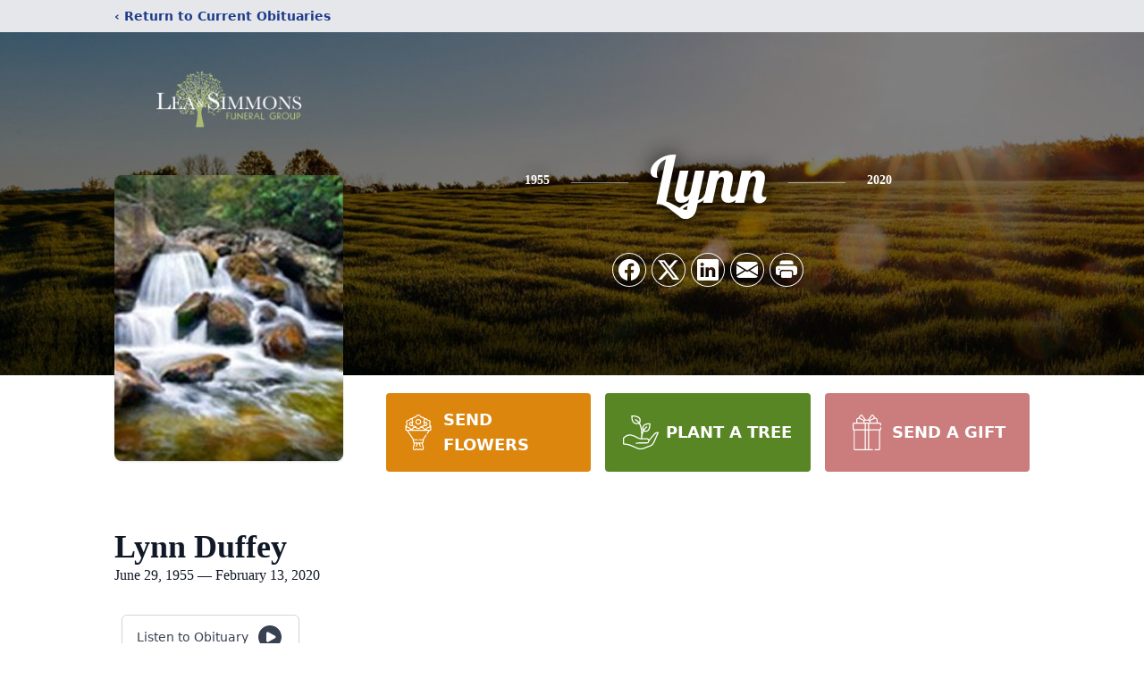

--- FILE ---
content_type: text/html; charset=utf-8
request_url: https://www.google.com/recaptcha/enterprise/anchor?ar=1&k=6LdNoy4kAAAAAKBJikM8_s9TSM1gzKJIyYFFWEZ7&co=aHR0cHM6Ly93d3cubGVhYW5kc2ltbW9uc2Z1bmVyYWxob21lLmNvbTo0NDM.&hl=en&type=image&v=PoyoqOPhxBO7pBk68S4YbpHZ&theme=light&size=invisible&badge=bottomright&anchor-ms=20000&execute-ms=30000&cb=wmwvftacgl9b
body_size: 48845
content:
<!DOCTYPE HTML><html dir="ltr" lang="en"><head><meta http-equiv="Content-Type" content="text/html; charset=UTF-8">
<meta http-equiv="X-UA-Compatible" content="IE=edge">
<title>reCAPTCHA</title>
<style type="text/css">
/* cyrillic-ext */
@font-face {
  font-family: 'Roboto';
  font-style: normal;
  font-weight: 400;
  font-stretch: 100%;
  src: url(//fonts.gstatic.com/s/roboto/v48/KFO7CnqEu92Fr1ME7kSn66aGLdTylUAMa3GUBHMdazTgWw.woff2) format('woff2');
  unicode-range: U+0460-052F, U+1C80-1C8A, U+20B4, U+2DE0-2DFF, U+A640-A69F, U+FE2E-FE2F;
}
/* cyrillic */
@font-face {
  font-family: 'Roboto';
  font-style: normal;
  font-weight: 400;
  font-stretch: 100%;
  src: url(//fonts.gstatic.com/s/roboto/v48/KFO7CnqEu92Fr1ME7kSn66aGLdTylUAMa3iUBHMdazTgWw.woff2) format('woff2');
  unicode-range: U+0301, U+0400-045F, U+0490-0491, U+04B0-04B1, U+2116;
}
/* greek-ext */
@font-face {
  font-family: 'Roboto';
  font-style: normal;
  font-weight: 400;
  font-stretch: 100%;
  src: url(//fonts.gstatic.com/s/roboto/v48/KFO7CnqEu92Fr1ME7kSn66aGLdTylUAMa3CUBHMdazTgWw.woff2) format('woff2');
  unicode-range: U+1F00-1FFF;
}
/* greek */
@font-face {
  font-family: 'Roboto';
  font-style: normal;
  font-weight: 400;
  font-stretch: 100%;
  src: url(//fonts.gstatic.com/s/roboto/v48/KFO7CnqEu92Fr1ME7kSn66aGLdTylUAMa3-UBHMdazTgWw.woff2) format('woff2');
  unicode-range: U+0370-0377, U+037A-037F, U+0384-038A, U+038C, U+038E-03A1, U+03A3-03FF;
}
/* math */
@font-face {
  font-family: 'Roboto';
  font-style: normal;
  font-weight: 400;
  font-stretch: 100%;
  src: url(//fonts.gstatic.com/s/roboto/v48/KFO7CnqEu92Fr1ME7kSn66aGLdTylUAMawCUBHMdazTgWw.woff2) format('woff2');
  unicode-range: U+0302-0303, U+0305, U+0307-0308, U+0310, U+0312, U+0315, U+031A, U+0326-0327, U+032C, U+032F-0330, U+0332-0333, U+0338, U+033A, U+0346, U+034D, U+0391-03A1, U+03A3-03A9, U+03B1-03C9, U+03D1, U+03D5-03D6, U+03F0-03F1, U+03F4-03F5, U+2016-2017, U+2034-2038, U+203C, U+2040, U+2043, U+2047, U+2050, U+2057, U+205F, U+2070-2071, U+2074-208E, U+2090-209C, U+20D0-20DC, U+20E1, U+20E5-20EF, U+2100-2112, U+2114-2115, U+2117-2121, U+2123-214F, U+2190, U+2192, U+2194-21AE, U+21B0-21E5, U+21F1-21F2, U+21F4-2211, U+2213-2214, U+2216-22FF, U+2308-230B, U+2310, U+2319, U+231C-2321, U+2336-237A, U+237C, U+2395, U+239B-23B7, U+23D0, U+23DC-23E1, U+2474-2475, U+25AF, U+25B3, U+25B7, U+25BD, U+25C1, U+25CA, U+25CC, U+25FB, U+266D-266F, U+27C0-27FF, U+2900-2AFF, U+2B0E-2B11, U+2B30-2B4C, U+2BFE, U+3030, U+FF5B, U+FF5D, U+1D400-1D7FF, U+1EE00-1EEFF;
}
/* symbols */
@font-face {
  font-family: 'Roboto';
  font-style: normal;
  font-weight: 400;
  font-stretch: 100%;
  src: url(//fonts.gstatic.com/s/roboto/v48/KFO7CnqEu92Fr1ME7kSn66aGLdTylUAMaxKUBHMdazTgWw.woff2) format('woff2');
  unicode-range: U+0001-000C, U+000E-001F, U+007F-009F, U+20DD-20E0, U+20E2-20E4, U+2150-218F, U+2190, U+2192, U+2194-2199, U+21AF, U+21E6-21F0, U+21F3, U+2218-2219, U+2299, U+22C4-22C6, U+2300-243F, U+2440-244A, U+2460-24FF, U+25A0-27BF, U+2800-28FF, U+2921-2922, U+2981, U+29BF, U+29EB, U+2B00-2BFF, U+4DC0-4DFF, U+FFF9-FFFB, U+10140-1018E, U+10190-1019C, U+101A0, U+101D0-101FD, U+102E0-102FB, U+10E60-10E7E, U+1D2C0-1D2D3, U+1D2E0-1D37F, U+1F000-1F0FF, U+1F100-1F1AD, U+1F1E6-1F1FF, U+1F30D-1F30F, U+1F315, U+1F31C, U+1F31E, U+1F320-1F32C, U+1F336, U+1F378, U+1F37D, U+1F382, U+1F393-1F39F, U+1F3A7-1F3A8, U+1F3AC-1F3AF, U+1F3C2, U+1F3C4-1F3C6, U+1F3CA-1F3CE, U+1F3D4-1F3E0, U+1F3ED, U+1F3F1-1F3F3, U+1F3F5-1F3F7, U+1F408, U+1F415, U+1F41F, U+1F426, U+1F43F, U+1F441-1F442, U+1F444, U+1F446-1F449, U+1F44C-1F44E, U+1F453, U+1F46A, U+1F47D, U+1F4A3, U+1F4B0, U+1F4B3, U+1F4B9, U+1F4BB, U+1F4BF, U+1F4C8-1F4CB, U+1F4D6, U+1F4DA, U+1F4DF, U+1F4E3-1F4E6, U+1F4EA-1F4ED, U+1F4F7, U+1F4F9-1F4FB, U+1F4FD-1F4FE, U+1F503, U+1F507-1F50B, U+1F50D, U+1F512-1F513, U+1F53E-1F54A, U+1F54F-1F5FA, U+1F610, U+1F650-1F67F, U+1F687, U+1F68D, U+1F691, U+1F694, U+1F698, U+1F6AD, U+1F6B2, U+1F6B9-1F6BA, U+1F6BC, U+1F6C6-1F6CF, U+1F6D3-1F6D7, U+1F6E0-1F6EA, U+1F6F0-1F6F3, U+1F6F7-1F6FC, U+1F700-1F7FF, U+1F800-1F80B, U+1F810-1F847, U+1F850-1F859, U+1F860-1F887, U+1F890-1F8AD, U+1F8B0-1F8BB, U+1F8C0-1F8C1, U+1F900-1F90B, U+1F93B, U+1F946, U+1F984, U+1F996, U+1F9E9, U+1FA00-1FA6F, U+1FA70-1FA7C, U+1FA80-1FA89, U+1FA8F-1FAC6, U+1FACE-1FADC, U+1FADF-1FAE9, U+1FAF0-1FAF8, U+1FB00-1FBFF;
}
/* vietnamese */
@font-face {
  font-family: 'Roboto';
  font-style: normal;
  font-weight: 400;
  font-stretch: 100%;
  src: url(//fonts.gstatic.com/s/roboto/v48/KFO7CnqEu92Fr1ME7kSn66aGLdTylUAMa3OUBHMdazTgWw.woff2) format('woff2');
  unicode-range: U+0102-0103, U+0110-0111, U+0128-0129, U+0168-0169, U+01A0-01A1, U+01AF-01B0, U+0300-0301, U+0303-0304, U+0308-0309, U+0323, U+0329, U+1EA0-1EF9, U+20AB;
}
/* latin-ext */
@font-face {
  font-family: 'Roboto';
  font-style: normal;
  font-weight: 400;
  font-stretch: 100%;
  src: url(//fonts.gstatic.com/s/roboto/v48/KFO7CnqEu92Fr1ME7kSn66aGLdTylUAMa3KUBHMdazTgWw.woff2) format('woff2');
  unicode-range: U+0100-02BA, U+02BD-02C5, U+02C7-02CC, U+02CE-02D7, U+02DD-02FF, U+0304, U+0308, U+0329, U+1D00-1DBF, U+1E00-1E9F, U+1EF2-1EFF, U+2020, U+20A0-20AB, U+20AD-20C0, U+2113, U+2C60-2C7F, U+A720-A7FF;
}
/* latin */
@font-face {
  font-family: 'Roboto';
  font-style: normal;
  font-weight: 400;
  font-stretch: 100%;
  src: url(//fonts.gstatic.com/s/roboto/v48/KFO7CnqEu92Fr1ME7kSn66aGLdTylUAMa3yUBHMdazQ.woff2) format('woff2');
  unicode-range: U+0000-00FF, U+0131, U+0152-0153, U+02BB-02BC, U+02C6, U+02DA, U+02DC, U+0304, U+0308, U+0329, U+2000-206F, U+20AC, U+2122, U+2191, U+2193, U+2212, U+2215, U+FEFF, U+FFFD;
}
/* cyrillic-ext */
@font-face {
  font-family: 'Roboto';
  font-style: normal;
  font-weight: 500;
  font-stretch: 100%;
  src: url(//fonts.gstatic.com/s/roboto/v48/KFO7CnqEu92Fr1ME7kSn66aGLdTylUAMa3GUBHMdazTgWw.woff2) format('woff2');
  unicode-range: U+0460-052F, U+1C80-1C8A, U+20B4, U+2DE0-2DFF, U+A640-A69F, U+FE2E-FE2F;
}
/* cyrillic */
@font-face {
  font-family: 'Roboto';
  font-style: normal;
  font-weight: 500;
  font-stretch: 100%;
  src: url(//fonts.gstatic.com/s/roboto/v48/KFO7CnqEu92Fr1ME7kSn66aGLdTylUAMa3iUBHMdazTgWw.woff2) format('woff2');
  unicode-range: U+0301, U+0400-045F, U+0490-0491, U+04B0-04B1, U+2116;
}
/* greek-ext */
@font-face {
  font-family: 'Roboto';
  font-style: normal;
  font-weight: 500;
  font-stretch: 100%;
  src: url(//fonts.gstatic.com/s/roboto/v48/KFO7CnqEu92Fr1ME7kSn66aGLdTylUAMa3CUBHMdazTgWw.woff2) format('woff2');
  unicode-range: U+1F00-1FFF;
}
/* greek */
@font-face {
  font-family: 'Roboto';
  font-style: normal;
  font-weight: 500;
  font-stretch: 100%;
  src: url(//fonts.gstatic.com/s/roboto/v48/KFO7CnqEu92Fr1ME7kSn66aGLdTylUAMa3-UBHMdazTgWw.woff2) format('woff2');
  unicode-range: U+0370-0377, U+037A-037F, U+0384-038A, U+038C, U+038E-03A1, U+03A3-03FF;
}
/* math */
@font-face {
  font-family: 'Roboto';
  font-style: normal;
  font-weight: 500;
  font-stretch: 100%;
  src: url(//fonts.gstatic.com/s/roboto/v48/KFO7CnqEu92Fr1ME7kSn66aGLdTylUAMawCUBHMdazTgWw.woff2) format('woff2');
  unicode-range: U+0302-0303, U+0305, U+0307-0308, U+0310, U+0312, U+0315, U+031A, U+0326-0327, U+032C, U+032F-0330, U+0332-0333, U+0338, U+033A, U+0346, U+034D, U+0391-03A1, U+03A3-03A9, U+03B1-03C9, U+03D1, U+03D5-03D6, U+03F0-03F1, U+03F4-03F5, U+2016-2017, U+2034-2038, U+203C, U+2040, U+2043, U+2047, U+2050, U+2057, U+205F, U+2070-2071, U+2074-208E, U+2090-209C, U+20D0-20DC, U+20E1, U+20E5-20EF, U+2100-2112, U+2114-2115, U+2117-2121, U+2123-214F, U+2190, U+2192, U+2194-21AE, U+21B0-21E5, U+21F1-21F2, U+21F4-2211, U+2213-2214, U+2216-22FF, U+2308-230B, U+2310, U+2319, U+231C-2321, U+2336-237A, U+237C, U+2395, U+239B-23B7, U+23D0, U+23DC-23E1, U+2474-2475, U+25AF, U+25B3, U+25B7, U+25BD, U+25C1, U+25CA, U+25CC, U+25FB, U+266D-266F, U+27C0-27FF, U+2900-2AFF, U+2B0E-2B11, U+2B30-2B4C, U+2BFE, U+3030, U+FF5B, U+FF5D, U+1D400-1D7FF, U+1EE00-1EEFF;
}
/* symbols */
@font-face {
  font-family: 'Roboto';
  font-style: normal;
  font-weight: 500;
  font-stretch: 100%;
  src: url(//fonts.gstatic.com/s/roboto/v48/KFO7CnqEu92Fr1ME7kSn66aGLdTylUAMaxKUBHMdazTgWw.woff2) format('woff2');
  unicode-range: U+0001-000C, U+000E-001F, U+007F-009F, U+20DD-20E0, U+20E2-20E4, U+2150-218F, U+2190, U+2192, U+2194-2199, U+21AF, U+21E6-21F0, U+21F3, U+2218-2219, U+2299, U+22C4-22C6, U+2300-243F, U+2440-244A, U+2460-24FF, U+25A0-27BF, U+2800-28FF, U+2921-2922, U+2981, U+29BF, U+29EB, U+2B00-2BFF, U+4DC0-4DFF, U+FFF9-FFFB, U+10140-1018E, U+10190-1019C, U+101A0, U+101D0-101FD, U+102E0-102FB, U+10E60-10E7E, U+1D2C0-1D2D3, U+1D2E0-1D37F, U+1F000-1F0FF, U+1F100-1F1AD, U+1F1E6-1F1FF, U+1F30D-1F30F, U+1F315, U+1F31C, U+1F31E, U+1F320-1F32C, U+1F336, U+1F378, U+1F37D, U+1F382, U+1F393-1F39F, U+1F3A7-1F3A8, U+1F3AC-1F3AF, U+1F3C2, U+1F3C4-1F3C6, U+1F3CA-1F3CE, U+1F3D4-1F3E0, U+1F3ED, U+1F3F1-1F3F3, U+1F3F5-1F3F7, U+1F408, U+1F415, U+1F41F, U+1F426, U+1F43F, U+1F441-1F442, U+1F444, U+1F446-1F449, U+1F44C-1F44E, U+1F453, U+1F46A, U+1F47D, U+1F4A3, U+1F4B0, U+1F4B3, U+1F4B9, U+1F4BB, U+1F4BF, U+1F4C8-1F4CB, U+1F4D6, U+1F4DA, U+1F4DF, U+1F4E3-1F4E6, U+1F4EA-1F4ED, U+1F4F7, U+1F4F9-1F4FB, U+1F4FD-1F4FE, U+1F503, U+1F507-1F50B, U+1F50D, U+1F512-1F513, U+1F53E-1F54A, U+1F54F-1F5FA, U+1F610, U+1F650-1F67F, U+1F687, U+1F68D, U+1F691, U+1F694, U+1F698, U+1F6AD, U+1F6B2, U+1F6B9-1F6BA, U+1F6BC, U+1F6C6-1F6CF, U+1F6D3-1F6D7, U+1F6E0-1F6EA, U+1F6F0-1F6F3, U+1F6F7-1F6FC, U+1F700-1F7FF, U+1F800-1F80B, U+1F810-1F847, U+1F850-1F859, U+1F860-1F887, U+1F890-1F8AD, U+1F8B0-1F8BB, U+1F8C0-1F8C1, U+1F900-1F90B, U+1F93B, U+1F946, U+1F984, U+1F996, U+1F9E9, U+1FA00-1FA6F, U+1FA70-1FA7C, U+1FA80-1FA89, U+1FA8F-1FAC6, U+1FACE-1FADC, U+1FADF-1FAE9, U+1FAF0-1FAF8, U+1FB00-1FBFF;
}
/* vietnamese */
@font-face {
  font-family: 'Roboto';
  font-style: normal;
  font-weight: 500;
  font-stretch: 100%;
  src: url(//fonts.gstatic.com/s/roboto/v48/KFO7CnqEu92Fr1ME7kSn66aGLdTylUAMa3OUBHMdazTgWw.woff2) format('woff2');
  unicode-range: U+0102-0103, U+0110-0111, U+0128-0129, U+0168-0169, U+01A0-01A1, U+01AF-01B0, U+0300-0301, U+0303-0304, U+0308-0309, U+0323, U+0329, U+1EA0-1EF9, U+20AB;
}
/* latin-ext */
@font-face {
  font-family: 'Roboto';
  font-style: normal;
  font-weight: 500;
  font-stretch: 100%;
  src: url(//fonts.gstatic.com/s/roboto/v48/KFO7CnqEu92Fr1ME7kSn66aGLdTylUAMa3KUBHMdazTgWw.woff2) format('woff2');
  unicode-range: U+0100-02BA, U+02BD-02C5, U+02C7-02CC, U+02CE-02D7, U+02DD-02FF, U+0304, U+0308, U+0329, U+1D00-1DBF, U+1E00-1E9F, U+1EF2-1EFF, U+2020, U+20A0-20AB, U+20AD-20C0, U+2113, U+2C60-2C7F, U+A720-A7FF;
}
/* latin */
@font-face {
  font-family: 'Roboto';
  font-style: normal;
  font-weight: 500;
  font-stretch: 100%;
  src: url(//fonts.gstatic.com/s/roboto/v48/KFO7CnqEu92Fr1ME7kSn66aGLdTylUAMa3yUBHMdazQ.woff2) format('woff2');
  unicode-range: U+0000-00FF, U+0131, U+0152-0153, U+02BB-02BC, U+02C6, U+02DA, U+02DC, U+0304, U+0308, U+0329, U+2000-206F, U+20AC, U+2122, U+2191, U+2193, U+2212, U+2215, U+FEFF, U+FFFD;
}
/* cyrillic-ext */
@font-face {
  font-family: 'Roboto';
  font-style: normal;
  font-weight: 900;
  font-stretch: 100%;
  src: url(//fonts.gstatic.com/s/roboto/v48/KFO7CnqEu92Fr1ME7kSn66aGLdTylUAMa3GUBHMdazTgWw.woff2) format('woff2');
  unicode-range: U+0460-052F, U+1C80-1C8A, U+20B4, U+2DE0-2DFF, U+A640-A69F, U+FE2E-FE2F;
}
/* cyrillic */
@font-face {
  font-family: 'Roboto';
  font-style: normal;
  font-weight: 900;
  font-stretch: 100%;
  src: url(//fonts.gstatic.com/s/roboto/v48/KFO7CnqEu92Fr1ME7kSn66aGLdTylUAMa3iUBHMdazTgWw.woff2) format('woff2');
  unicode-range: U+0301, U+0400-045F, U+0490-0491, U+04B0-04B1, U+2116;
}
/* greek-ext */
@font-face {
  font-family: 'Roboto';
  font-style: normal;
  font-weight: 900;
  font-stretch: 100%;
  src: url(//fonts.gstatic.com/s/roboto/v48/KFO7CnqEu92Fr1ME7kSn66aGLdTylUAMa3CUBHMdazTgWw.woff2) format('woff2');
  unicode-range: U+1F00-1FFF;
}
/* greek */
@font-face {
  font-family: 'Roboto';
  font-style: normal;
  font-weight: 900;
  font-stretch: 100%;
  src: url(//fonts.gstatic.com/s/roboto/v48/KFO7CnqEu92Fr1ME7kSn66aGLdTylUAMa3-UBHMdazTgWw.woff2) format('woff2');
  unicode-range: U+0370-0377, U+037A-037F, U+0384-038A, U+038C, U+038E-03A1, U+03A3-03FF;
}
/* math */
@font-face {
  font-family: 'Roboto';
  font-style: normal;
  font-weight: 900;
  font-stretch: 100%;
  src: url(//fonts.gstatic.com/s/roboto/v48/KFO7CnqEu92Fr1ME7kSn66aGLdTylUAMawCUBHMdazTgWw.woff2) format('woff2');
  unicode-range: U+0302-0303, U+0305, U+0307-0308, U+0310, U+0312, U+0315, U+031A, U+0326-0327, U+032C, U+032F-0330, U+0332-0333, U+0338, U+033A, U+0346, U+034D, U+0391-03A1, U+03A3-03A9, U+03B1-03C9, U+03D1, U+03D5-03D6, U+03F0-03F1, U+03F4-03F5, U+2016-2017, U+2034-2038, U+203C, U+2040, U+2043, U+2047, U+2050, U+2057, U+205F, U+2070-2071, U+2074-208E, U+2090-209C, U+20D0-20DC, U+20E1, U+20E5-20EF, U+2100-2112, U+2114-2115, U+2117-2121, U+2123-214F, U+2190, U+2192, U+2194-21AE, U+21B0-21E5, U+21F1-21F2, U+21F4-2211, U+2213-2214, U+2216-22FF, U+2308-230B, U+2310, U+2319, U+231C-2321, U+2336-237A, U+237C, U+2395, U+239B-23B7, U+23D0, U+23DC-23E1, U+2474-2475, U+25AF, U+25B3, U+25B7, U+25BD, U+25C1, U+25CA, U+25CC, U+25FB, U+266D-266F, U+27C0-27FF, U+2900-2AFF, U+2B0E-2B11, U+2B30-2B4C, U+2BFE, U+3030, U+FF5B, U+FF5D, U+1D400-1D7FF, U+1EE00-1EEFF;
}
/* symbols */
@font-face {
  font-family: 'Roboto';
  font-style: normal;
  font-weight: 900;
  font-stretch: 100%;
  src: url(//fonts.gstatic.com/s/roboto/v48/KFO7CnqEu92Fr1ME7kSn66aGLdTylUAMaxKUBHMdazTgWw.woff2) format('woff2');
  unicode-range: U+0001-000C, U+000E-001F, U+007F-009F, U+20DD-20E0, U+20E2-20E4, U+2150-218F, U+2190, U+2192, U+2194-2199, U+21AF, U+21E6-21F0, U+21F3, U+2218-2219, U+2299, U+22C4-22C6, U+2300-243F, U+2440-244A, U+2460-24FF, U+25A0-27BF, U+2800-28FF, U+2921-2922, U+2981, U+29BF, U+29EB, U+2B00-2BFF, U+4DC0-4DFF, U+FFF9-FFFB, U+10140-1018E, U+10190-1019C, U+101A0, U+101D0-101FD, U+102E0-102FB, U+10E60-10E7E, U+1D2C0-1D2D3, U+1D2E0-1D37F, U+1F000-1F0FF, U+1F100-1F1AD, U+1F1E6-1F1FF, U+1F30D-1F30F, U+1F315, U+1F31C, U+1F31E, U+1F320-1F32C, U+1F336, U+1F378, U+1F37D, U+1F382, U+1F393-1F39F, U+1F3A7-1F3A8, U+1F3AC-1F3AF, U+1F3C2, U+1F3C4-1F3C6, U+1F3CA-1F3CE, U+1F3D4-1F3E0, U+1F3ED, U+1F3F1-1F3F3, U+1F3F5-1F3F7, U+1F408, U+1F415, U+1F41F, U+1F426, U+1F43F, U+1F441-1F442, U+1F444, U+1F446-1F449, U+1F44C-1F44E, U+1F453, U+1F46A, U+1F47D, U+1F4A3, U+1F4B0, U+1F4B3, U+1F4B9, U+1F4BB, U+1F4BF, U+1F4C8-1F4CB, U+1F4D6, U+1F4DA, U+1F4DF, U+1F4E3-1F4E6, U+1F4EA-1F4ED, U+1F4F7, U+1F4F9-1F4FB, U+1F4FD-1F4FE, U+1F503, U+1F507-1F50B, U+1F50D, U+1F512-1F513, U+1F53E-1F54A, U+1F54F-1F5FA, U+1F610, U+1F650-1F67F, U+1F687, U+1F68D, U+1F691, U+1F694, U+1F698, U+1F6AD, U+1F6B2, U+1F6B9-1F6BA, U+1F6BC, U+1F6C6-1F6CF, U+1F6D3-1F6D7, U+1F6E0-1F6EA, U+1F6F0-1F6F3, U+1F6F7-1F6FC, U+1F700-1F7FF, U+1F800-1F80B, U+1F810-1F847, U+1F850-1F859, U+1F860-1F887, U+1F890-1F8AD, U+1F8B0-1F8BB, U+1F8C0-1F8C1, U+1F900-1F90B, U+1F93B, U+1F946, U+1F984, U+1F996, U+1F9E9, U+1FA00-1FA6F, U+1FA70-1FA7C, U+1FA80-1FA89, U+1FA8F-1FAC6, U+1FACE-1FADC, U+1FADF-1FAE9, U+1FAF0-1FAF8, U+1FB00-1FBFF;
}
/* vietnamese */
@font-face {
  font-family: 'Roboto';
  font-style: normal;
  font-weight: 900;
  font-stretch: 100%;
  src: url(//fonts.gstatic.com/s/roboto/v48/KFO7CnqEu92Fr1ME7kSn66aGLdTylUAMa3OUBHMdazTgWw.woff2) format('woff2');
  unicode-range: U+0102-0103, U+0110-0111, U+0128-0129, U+0168-0169, U+01A0-01A1, U+01AF-01B0, U+0300-0301, U+0303-0304, U+0308-0309, U+0323, U+0329, U+1EA0-1EF9, U+20AB;
}
/* latin-ext */
@font-face {
  font-family: 'Roboto';
  font-style: normal;
  font-weight: 900;
  font-stretch: 100%;
  src: url(//fonts.gstatic.com/s/roboto/v48/KFO7CnqEu92Fr1ME7kSn66aGLdTylUAMa3KUBHMdazTgWw.woff2) format('woff2');
  unicode-range: U+0100-02BA, U+02BD-02C5, U+02C7-02CC, U+02CE-02D7, U+02DD-02FF, U+0304, U+0308, U+0329, U+1D00-1DBF, U+1E00-1E9F, U+1EF2-1EFF, U+2020, U+20A0-20AB, U+20AD-20C0, U+2113, U+2C60-2C7F, U+A720-A7FF;
}
/* latin */
@font-face {
  font-family: 'Roboto';
  font-style: normal;
  font-weight: 900;
  font-stretch: 100%;
  src: url(//fonts.gstatic.com/s/roboto/v48/KFO7CnqEu92Fr1ME7kSn66aGLdTylUAMa3yUBHMdazQ.woff2) format('woff2');
  unicode-range: U+0000-00FF, U+0131, U+0152-0153, U+02BB-02BC, U+02C6, U+02DA, U+02DC, U+0304, U+0308, U+0329, U+2000-206F, U+20AC, U+2122, U+2191, U+2193, U+2212, U+2215, U+FEFF, U+FFFD;
}

</style>
<link rel="stylesheet" type="text/css" href="https://www.gstatic.com/recaptcha/releases/PoyoqOPhxBO7pBk68S4YbpHZ/styles__ltr.css">
<script nonce="G4kCB-fmO446xReK5I-HdQ" type="text/javascript">window['__recaptcha_api'] = 'https://www.google.com/recaptcha/enterprise/';</script>
<script type="text/javascript" src="https://www.gstatic.com/recaptcha/releases/PoyoqOPhxBO7pBk68S4YbpHZ/recaptcha__en.js" nonce="G4kCB-fmO446xReK5I-HdQ">
      
    </script></head>
<body><div id="rc-anchor-alert" class="rc-anchor-alert"></div>
<input type="hidden" id="recaptcha-token" value="[base64]">
<script type="text/javascript" nonce="G4kCB-fmO446xReK5I-HdQ">
      recaptcha.anchor.Main.init("[\x22ainput\x22,[\x22bgdata\x22,\x22\x22,\[base64]/[base64]/[base64]/KE4oMTI0LHYsdi5HKSxMWihsLHYpKTpOKDEyNCx2LGwpLFYpLHYpLFQpKSxGKDE3MSx2KX0scjc9ZnVuY3Rpb24obCl7cmV0dXJuIGx9LEM9ZnVuY3Rpb24obCxWLHYpe04odixsLFYpLFZbYWtdPTI3OTZ9LG49ZnVuY3Rpb24obCxWKXtWLlg9KChWLlg/[base64]/[base64]/[base64]/[base64]/[base64]/[base64]/[base64]/[base64]/[base64]/[base64]/[base64]\\u003d\x22,\[base64]\x22,\x22w4Y5wrfCtlHCksKlGMOnw53DrSQAwqFYwohIwrlCwrLDgEzDv3rCml9Pw6zCh8OxwpnDmV3CusOlw7XDlEHCjRLChx3DksOLZ2LDnhLDqMOuwo/ClcKLCsK1S8KSDsODEcOMw4rCmcOYwqjChF4tDTodQl5MasKLN8OJw6rDo8OTwr5fwqPDiGwpNcKbcTJHHMOvTkZ2w5ItwqERMsKMdMOVMMKHesOjM8K+w58sUm/DvcOSw7E/b8KPwrd1w53Crm/[base64]/Ew7DlCPCq3kMwrkDw5/CoTYqUsKGN8OzQcK2w4rDiEp0NW/CksOlwpMew6YpwqTCt8KCwpV5b0gmHcKFZMKGwoVAw55OwowgVMKiwoNKw6tYwrQZw7vDrcOAD8O/UDJ4w5zCp8KrM8O2Ly3CqcO8w6nDl8KMwqQma8KjworCrivDnMKpw5/DqcOcX8OewqHCmMO4EsKLwp/[base64]/Cq8KMFAt8w7DDocK0PUHCrMOFwrzDvcOpw57CgsOuw403w7/[base64]/Cu13DqyDCvsOqw7tNHBXCryzCrwRvwpVtw4Frw59pRlN8wpwfF8KIw7JzwqROL2nCi8Kdw7/DoMOFwo43SSfDqDQYFcOSdMO1woQvw6rChcOVGcO0w6XDjiHDnDnCrGzCihbDkMKwIVHDuD5VE0HCnsOMwo7Dn8KVwqvChsOXwp/[base64]/w4nCmsOjfRrCncKMYGbCkADDtg/Dt8OBwpDClcOtaMKEZ8O2w54xGsOqOsKUw6ZwW3TDqnrCgsO+w5LDmF49OMKrw51GTGAwQjwhw4HDq1XCqjx0PlzDi1fCj8K2w4PDnMOGw4PCqktrwoPCl1jDr8O/w5bCuntdwqh7LcONw7jCqEcrwr3Dl8KKw4BQwoLDq27DunnCsm7CvMOvw5/DpgLDqMKMZsKUZH3Dr8KgbcKPECV4LMK7Y8Ohwo/DicK7V8K9wq7Dk8KPQsOFw6tVw6nDlcKew4MiFUbCrMOXw4VSZMOvfWrDncK9DSDCjB40UcOeHGXCp08PWsOYOcO2fsOwAWEkUzBcw6nDtX4KwpYfDsOEw5fCj8ONwqpcw65JwqPCoMOJJMKawp9YRDvCvMO3AsOZw4gZw7Iew6rDsMOAw5sMwrLDgcK/w75jw6PDocKrwrTCrMOnwqhbNFHCicOfW8Kjw6fDp3wyw7HDvWhCwq0xwoYBccKEwrMdwq8tw7HCuk1awqrDiMKCWnTCmUoHLTFXwq1JLsO/ACw/wp5Ew5jDisOLEcKweMKiTz7DlcKcdxLCjMKUGFgTNcOYw7zDigrDg085EcKyQGzCvcKLUj49ScOfw6vDnMOWHV5PwrzDtyHDmcKjwp3Ch8OSw4IfwoPCnCAIw59/[base64]/[base64]/CqsKzSsKPEcKJEAHChH0hwpXDlSDCnnrDgTQDw7rDqMKUwojDgGVWWMO/[base64]/V8OPbcOEw4M4DyU4URPClGTCjh3CsVx3L1/DvsKwwpXDvsOcIjvCnj/[base64]/C8O8wqY+w6lBQsKdw4cRLsKgCcKxNiLDjMOfYxFuw6HCjcOCbQAfKwLDnMOFw49NBhw7w7gQwonChMKLa8Ojw6kbw6TDjUXDq8KQwpzDu8OVAcODUsObw6TDn8K/YsOlcsOswoDDtDDDuknCnlRZPRrDvsODwpXDrTrCssORwqd0w5DCvUAqw7HDoygffMKKQ3zDu2rDjT/DmB7CssKhw7sKQcKqe8OMCMKrMcOnwqDCkMKzw7x7w41nw6JbSX7CmVLChcKRY8OMwpoSw5zCuQ3DvcOsIzI/JsKbaMKqJWHDs8OKLSFcLcK/[base64]/AsOhwpPDn2nDnTHChsOPZcOwZhvCksKYwpHCnGUiwox/w6s+bMKOwrs+cjXCqFUvRD0RVsKBw6rDti9uWgcKwrbCqsOTY8O+wqHDsFzDqkbCssOpw5YBQhV0w60/[base64]/wqLCuU41JsKQw5nDv8KyF8OwbsOVwrU+w6XCh8OwZ8KWUMORZsKwSBLCjQ9Uw4DDtMKnw5LDpSLDnsOcw6lVUVfDmE4sw6lBYgTDmwTCo8KlamBOCMKrK8K/w4nCuEN/w6/Cv2zDvwHDnsOZwoAsaXjCtMKpdEp9wrUcw7www6vCkMKWVRs/[base64]/Dl8OWH8KZGsKvMy8eQEbCgMKbc8KKwqddw4XCll4Xwoovwo7ChsKaYT5OdilZwp/DlTPDpGjCkmvCn8OpM8OlwrHDt2jDo8ODXzDDl0dow6ISGsKqwp3DgcKaPcOiw77Du8KhAXnCqF/CvCvCnWTDqA8Ow58BR8OiG8KJw4sndMK0woLCo8KGw5AyD1DDo8OZGkRYKcOKRsK5VyHCj27CiMOKw5M/HGjCpSE6wqMxE8OTVkBKwrrCqMKRDMKpwrrDiB5YB8KIU1YeMcKbDD7DnMKzd2jCkMKhwrRYZsK3w4XDl8OaPXEmWRnDugoFZcKPMz/CqMKIw6DCgMOwPsO3w58yYcOIScOfWDcPXA3DtAZtw4gAwrHCmMOTLMOlTcOQAmdwQEXCiDgmw7XClHHDl3paDFhow5tzQMOgw4dzAVvCrsOSWcOjaMOPEcOVGCdHejPDgknDpMO1T8Kke8Kow63CljjCqMKkagE9CG/CocKtYgkXZ2E5PMKew6nDlhPClB3DohQawqUJwpfDpAnCphlNecO1w5zDlmvDr8KAPhHCuH5dwpjDrcO1wrNLwoMMYMOnwozDsMOxHWJdSijCkTlKwpUfwoN5GMKTw4vDsMOdw7wCw4oYXz1HaEbCl8KXLB7Dj8OTcsKdTi/[base64]/DssK0wqI3U8OVwpnCssK6UMKdw4YFUMKXwrnCpcKfCcKOSlHCiB3DjMOMw4tDekU9ecKMw5fDocKYwrRjwqBWw7d1wotxwp0ww6d6HsKeIwUjw6/[base64]/CsMOfRDbDmQ91O0/[base64]/w50rEFzDqMK3w7fDvsO5d27DgQfDm8Oyw6XDglNYW8Kowot2w5DDhxHDo8KLwr42wrYydWHDqCggFRfDgsOlDcOUBcKVwq/DhjAyPcOCwoAzwrbCmy1kZcOjwoFhwoXDhcO4wqhawq1HYC5Dw4p3EATCi8O8wr4Xw7bCuTtiwoxAViVoA3TDu3s+wonCpMKdNcKdGMOBCVjCksK6w6/Di8K7w7RYw5obPyLDpSHDjQ9fwpDDlXp6Nk/Dr1FFax10w6bCicKyw6NVw6/CjcKoJMOSA8KyAsOYIgp0wrjDnh3CsEvDuxnCiBjDusK7MMO/AXcbCBYSB8Oaw5Rjw4tnU8KUwrLDtmsoMTUSw6bCoxwQJT7CkTF/wovCvQRAI8Oha8KVwr3Do1Btwqsqw5DCgMKIwr7CpjU5w5tRw7FNwrPDlT1aw7A1BhgWwpouOMKSw6fDp3cNw6B4DMKBwo/CisOLwqLCvEBSfXsVNAfCmsKjURLDmDA9d8OQNcOkwrBvw5XCj8KoWV1mFsOddcOKWsOgw6gFwr/DpcODYMK2KcOlwoZHdgFBw5sIwrpWex1aAg3DtcO9V1/CicKdwovCnUvDmsKHwpbCqR85CUEyw4/CqsKyG29CwqJ1Njl/NSbDnFEqwpHDvcKpBl4HGGsPw6XDvj7CuB7DkMKHwozDpV1Rw5tlwoFGEcOywpfCgUN2woUmKkxIw7sQD8OHJUzDpyUfw59Bw6XCjHpeKA90wrYHSsO6Bn9HKsK5BsK7MFBZw6vDjcKywpdVA2XClgnCoEjDqwkdOz/Clh3CjMKTCcOGwqUdSy0Qw4gxIyjCkX9EfyZTeB5rJiQVwqNrw5dpw5QcXcK2FsOLL3zCqEp6FyjCv8OawqDDv8O3wo9WWMO1M0LCnGXDoGhXwph8TMOwFA9Rw7Qhw4LDisKhwrVUUGcEw7EOcG/[base64]/wqPCmh7DkcKtwrjDokUCA8Kvw7DCgcKMbHEKCGjDlsODZDLCoMO6bMOow7DCoB5lWMOhwrgmMMObw5dFbcKeCcKZeFxAwrPDqcOawovCkU8Fw79cwpnCvRXDtsKcR1N2wotzw51GDx3DkMOFTUjCpxsLwphcw5Y/ZcOrU2s1w6nCrMO2FsKYw5Zlw752bTstfynCqXUGBMOORwzDh8KNTMKETUo3J8OfAsOqw5fDgRXDtcOGwqMNw6pfJFhxw4HCsjYXfcORwpRmwoPDksK4H3Vsw4DDohg+wrnDlQYpBCzClVnDhMOCcElTw6zDt8OQw7ovwq/DtEDChWnCoiDDg3wrAw/CpsKqwrV7dsKfGiJvw64yw5M+wr7Dkxc1QcOLw4/DksKYwpjDisKDDsKsDcOPP8O6TMKQRcK0w4PChMKyV8KUeDBYwpHCt8OmHsOzScOkGhLDrg/[base64]/DlF0OKBFSw5New7sVwo1Iw7vDvWrDisOPw4kMfMKvOEPCkAcowqDDi8KEBGVJMMOzGsOISl/DusKQSzduw44KGMKpR8KREHpJDMOhw4fDrFhiwrQmwr3CsXjCuB3DkT0Gbl3CpMOWw6LCusKWaU7Cv8O2UhQ4HHkFw7jCi8K3VsO1NDfCgMOzOSF/dhwEw587ecKtwrTCv8Odw5hXBMKnLzErwpTCgHkDdMKzw7DDmlk5am5jw7bDpsOjJMOsw5LCmxtmFsKAHw/CsGjCnxofw7IMF8OqfsO9w6DCsBXDq3s6KsOYwoBmTsO/w4rDncONwq8/MngNwonDssOPYQwrRzzCgRwwbMOIasObDHVow47DgivDgsK/LMOLXcK6OsOLUcKZJ8O1wpgNwpJ/Aw3DgBopLWnDkC3DqwEUwqo/MTFxfQIZEyvDqsKOTMO7B8KDw5DDkS/CvirDkMKbwofClmpIwpPCmcOlw41dPcOEVsK8wpDClD/Dsz3DkiJVbMKjd0bDhxdxHsK6w5Icw64GbMKNej4Qw5XChTdBYAw7w7vDrsKZOR/CqMONw4LDs8Opw4oAWn05wpnDuMK8w4NYPsK8w7zDpcK8C8Knw77CncKewrbCvmEgNMO4wrZew6J2GsKBwoPChcKqYTXDncOrQiTCjMKDLivDgcKcwrfCqy3CpBrCtcKWwrpEw77Cv8O2Ak/Dqh7CglTDucOxwoPDsxnDp20Rw4I9IcO9R8OAw43DkwDDjBbDiAPDkgxRBkQDwq46worCkxh0YsOyNMO/[base64]/CnSHDo8OWw7nCgSbCpcO7bQ3Dgm/CuBzCphdtYMKIZ8KraMKAecKxw6NAScKbdElewqRTAMKBw53CljIDHmlCeUE6w6/DvsKvw58zfsO0IjsTdTpcUMKpLXl3BB1NLCRMwrIaY8Oqw4UEw7rCvsOpwoUhfDxHZcKXw6Biw7nDvcOOe8KhSMOZw4vDl8KWC15fwoLCqcKVeMKCbcK4w6nCnsOHw4p2UFA/a8OpXBV0HUktw6bDr8KzdBZhUDkUJ8KZwqsTw69YwoVtwr4xw77DqlseAcKWw5QHAsKiwozDhixow6fClkrDrMKUU0rDqMK0bjYfw6Yuw5B/w6keWMK9X8O2JUDDs8K5EMKVeiMXR8OnwoY2w5gKdcOEOmENwpbDjHVoBMOuNQ7CkBHDucKhw7fDjmEceMOAF8KGJxLDp8OHMjnDocOGUG7Cv8KiR2fDg8KNJR/[base64]/DkMO+w75mwpvDnMKew6pIScODwoLDmGUZYsKcD8OGBCU3w5teSRHDmMK/fsK/w7wNTcKvWH3Dk2zCsMKjwqnCtcOkwqUxAMKJScK5wqjDkcKFwrdGw7zDoRrChcKNwqQKZnRSID4pwpXCjcKpS8OaVMKDEB7CoX/Ch8Kmw6YzwpUmE8OUfg8ww6PCpMO2cS0ZKn/CqcKKS2LChmYSZcO6RsKSIDgjwp3DrcO4wrfDoWoRWsOkw6zCk8KSw70vw5Fqw7pow67DpsOmYcOIK8OHw4QQwr8SAsKIEWwIw7jDqzs4w5DCqio7wpvCl0/CknVLw7bCo8OBw4cKZDHDusOgwpktD8ODY8Kaw4YvAcOkPRU7WFnCusK2Y8OjZ8OsDwAEc8ObFMOAZ3NoLQjCtMOaw5psbsO9X0s4HHBTw4DClMO1EEfDszbDqwPDtAnCmcKPwqYaLMO7wp/CuHDCv8K/QyzDm3UeTiRWSMKoRMK4QX7DizBCw7suIAbDgMKNw7zCo8OseAEuwp3Dn0FWUQfChsK4wrzCj8Oiw5nDjMKPwqLDt8ODwrdocHHDrsKfGmsCNMK/[base64]/DtcK+wrZXfsKZdhFaw57ClsOWwpPClXITXQZ8OcKRGj3CqMKdBgnDq8KYw5fDo8Kiw6rCpcO2c8OQw53Co8K5ScKaBMKswqgOCAvDv2JXNMO3w4vDoMKLdMOsccOBw6UNLkLCrC3DhxVsGBBXWiloM3cKwqw/w58lwqDCrMKbEsKdw7DDnQR0EVEmWsKvXwnDj8KJw47DkcKWdkXCisOaMlLCjsKGHFrDpzh2wq7DtWt6wpbCrDNNCgfDgMOmRFAbUQNXwr3DjkJlJCJhwp9iEMO/w7cSScKDwpgdw6cMRcOdwpDDmUUVwpfDhkPCqMOKaEzDjsK7SMOIesK7wqjDvcKSeW5VwoHDszBdRsK5wooTNyPDpypYw5hxDj9Uw5zCujZpwrnDi8KdSMKvwrrDn3fDp3B+w67DghgrQBVcBnrDmT1iEsOdfgPDkMObwohKUjRtwqo3woM2VU3CjMKvD15sDTJCw4/DrsKvCCrChCTCp21FF8OTfMKVwrEIwozCosOOw5fCtcOTw6o2P8KIw6oQa8KvwrLCmkbCpcKNwrXChDoRw7TCpWTDqhrCk8O+IhfDjjgaw7fCmCAUw7rDk8KWw7LDozHCocO2w4lvwpTDmnXCuMKEMh8Nwp/DjSzDr8KqJsKUScOAajfCtXsycMKIKcK2JFTDrcKdw4lwDiHDu250GsK8w4nDgMOEQsOqIcK/K8O0w5rCiXfDkirCpcKgWsKvwqNSwr3DpU19XUnCvCXChE8McRFbw5/DnXLCvsK5Hx/[base64]/CklTDs8OCw63CncKYw6BWDGXDv8Ktw7rDrcOpAgsmLTDDlcKHw7Y3bcOmXcOWw6pXX8KAw4J+wrLCtMOhwpXDq8OMwpfCn1/[base64]/DtzLCnR4BQsKdwqXCrglxw43CmHFrw6FDw40iw4gmdWzClV/DgmbChMOyOMOuGcKPwpzCjsKVwoNuw5fDisK5DsOnw6Ncw5daajUKAis5wpzDnsKzAQnDjMOYV8KxKcKzJnDCpcOBwprDtWAeXg/Dt8KedMO8wowsQh/[base64]/wqjCsGcCwogiIzrCpg7CmF0cbcO+C0TDtw/DiUrDtcKuc8KoL1XDl8OLNxkGb8OXZk/[base64]/[base64]/[base64]/Ck2hLXjzDuUjDhcKXecKMZRYeCTAcL8OvwpF9w6bCvG8LwpRlwqBSb2h3w7BzRivCgkrDozJbwrJLwqPCrsK8Q8KZDQIUwoHCssOOPid7wqAVw5N1eBnDusObw4E3UsO5woTCkxtfKMOcwp/Dukt2wr1TBcKRVkTDkXrCgcKIwoV4w5fCosO5wrzClcKNL1LDksKswrkxFMOCw4jCiVYpw4APOUYYwo50w7XDn8O5RC86w5RAw4nDg8KGNcKFw5xgw6chHMORwoobwp7DqwdqeyhJwqVkwoTCp8Kqw7DCqGEmw7Z/[base64]/CkVzClsO2DEYzJ8KPwpXChycQTRDCh3TCtwYRwrXDisKRPwnDihg+U8KqwqDDs3zDnsOcwoFLw79ELUxwJGZLw5fCgMKIwpJwH37CvTLDkcOyw7fDmiPDr8OWMCDDi8K/GsKDTMOpw7jCqRHCnMKcw4DCrg3DnsOQw53Cq8Oew7VRw74iVcO3bA3CqsKcwoLCrXjCvsObw4/DpiBNMsOjwq/DiyPChSPCr8K+IxTDlB7Cv8OHWWjCmF1sacKbwonDnjMwdi/Ds8KLw6YOU1c1w5rCjxnDiVpcDVVjw5TCpQcbYnpFLE7CvwNVw4bDqg/CrxzCgsOjwp3DhC9hwo4VNsKqw5XDi8K1woPDqRsFw6xGw4rDisKBPUsEwo/DuMKqwoLChl3CvcOkJhhQw79/aSURw4XDnj8Pw6FEw7wKX8KdUV04w7J+e8Oaw6grN8KxwrjDlcKEwohQw7zCkMOTWMK8w63DpsOqH8OCUcKMw7gIwprDmxllFxDCqCINPTjDrcKRwp7DtMOQwofCksOhwq/Cul1Kw6bDnsKVw53DniNRD8O9YComcSDChRzDpUPCo8KReMOjQzlPDsKFw61nSsKqA8O6wrA2OcKwwp3Dt8KFwokhYVIpZjYGwrHDlV0UNcObZQjDs8KbX1bDmXLCv8OQw4d8w5zDn8OBw7Ygf8Kowro0w5TCuznCrsKfwoI9X8OpWxjDvsO7Qixxwod2Hk/DrcK6w7jDjsO8wowaUsKEEj0Nw40cwrYuw7rDiXoZHcOSw5LDksONw43Ct8K2wpHDiS8cw7vCjcO1wrBWKMK7wpddw6fDtj/Cs8KnwozCp2UPw5l7wovChAnCnsKCwq5LeMOcwoHCpcO4ZTnDlDpnw6TDp3R7LsOTwqcpSF/[base64]/DuMOfMSduXsKKfMOaEw9zE8Kswp97w6hlEU/CrUsZwrPDuikNQTFDw6/[base64]/CiyrCj3bDrsKVw5x/PsObw4UyMGLCjjg9OgDCpMOgUsKPUsOaw7DDjC9mZsK2aELDhMKvdMOWwoRFwqFywoFXP8OewoZ/M8OlXC0Nwp1Sw6HDmhHDnxw4L1PDjHzDtW4VwrcSwqfCiWEiw73DmcO6woYiE1XDgUzDscOWAVLDuMOTwqw5H8OBwqDDgBIhw51Mwr/Cq8OlwosOwoxpH1nCiBQuw49iwprDlMOZGE3ClnYzFGzCicOPwocOw5fCnCLDmsOJw7/[base64]/wovDicK2wqYyJAXDoiHCgFEmYAY4wqN0HsOiw7DDjMK4wp7DgMO1w5vCsMOlGMKRw6knL8KgIktGSVzCksOAw5s5wp0BwqwuQ8OtwqbDixFqwosIQH91wphBw6BOKsOWasO8wp7CjcOhw7EOw4HCnMOOw6nDqcO/SB/DhC/DgAwVdj5eFGfCosKWZsKOYsOZP8OmNcKyVMOMN8Kuw5vCgyRyUMKTXD4dw4bCikTClcOrwr3CrCfDhBs6wp80wo3CuWUHwp7CuMKhwpLDrWHDhmfDuSHCukwbw7fCr2o6HcKWc2/[base64]/CvcOMw7zDuV4PD8KUwpZTw4PCqcKtfsKeO1XCsyrChDPChzsPwoFawrDDkGdZfcOlKsK+K8KzwrllZkoUAj/CscKyW2Q/w57CvErChjHCqcO8ecO8w5odwoxpwosFw67CsT/CpCl6aTZjX2fCtQ3DpgPDkx1yW8Olwrduw4HDtBjChcKxwpHDq8K0eBXCjsKrwoUKwpLCnsKbw6wDWcKVfsOOwprCo8OewpRhw4k9OsKyw6fCqsODHcOfw5tpDMO6wrcuXjbDgxnDhcOtUsOZRsOTwprDlDsbdsOsTMO/woFYw5tzw4l2w51+AMO7emDCtht4w440R2JaLGHCk8KQwropc8KFw47DtsOTw5dxfmZoCsODwrF2w7VdfDcuTh3CgcK8FCnDs8Okw4AVOw7DpcKdwpbCj0PDvAbDj8KGZGnDgQMSMlvDrcOiwp/CvcKuYcOTJ09vwp54w63CjsOOw4PDujBbXVBiJzVkw4MNwq4Iw5wGdMKQwpNrwpZ3wobChsOxN8K0JDtDbTDDlsOzw6MzKMKgwr8KRMKaw6BWB8O5IMOnXcOPEMKUwqLDiQ/DpMKzZjp4ecOpwp9nwp/[base64]/DhsKCBMKJw6/DjAYqw4ZTw49MwrjCpnLDk8KRNsOvfMOhLsOYCcOUSMOzw4fChC7DmMOIw7nDp0/CllHDuDrCshDCpMO+wqttScOrPMKBfcKxw6JrwrxhwoMJw5VZwoIOwp4RGXxCLMK7wqITw5XCsg8zPikNw7PDuV0Yw6lrw7xIw6bCncOgwrDDjCVHw7RMP8O2McKlVMKWUcO6F0TCswwDVDlUwrjChsORZsOCIAvClMKzbcO6wrFswr/DtCrCssOZwq/DqTbDoMK0w6HDlF7DujXCqsKNw6XCnMKVFsKdTsKcw7NyNMKwwoALw7TCt8KvV8OPw5rDn1NtwrnCtRQNw49IwqXCiB0iwrTDtsOywrRKa8K+U8OFBW/CgUoITHwnR8OvV8KHwqtYLVLCl07CkHTDscK4woPDlhk2wqvDi3LDvjfCrMKgN8OPdMK8wqrDkcOpU8OEw6bDiMKmIcK2w6hUwp4TXMKGEsKhScOxw6oEel/CicOVw4XDsWR4DVjCqsOtZcKDwp4/NcOhw5DDi8K0wobCqcKqwr3CqDDCi8KsXsKUDcKGWMOXwqQ0ScOpwqsKw5h2w5ItDmXDvMKbbsOkLSrCn8KpwrzCowwqwr4/PlFcwrPDnjjDpMKzw78nwqRCPnrCp8O0Q8OxYjUkHMKMw4bCiULDqFHCssKxaMK3w6NDw5/[base64]/CiF18woN2wrHCu2IDI0xfUMOhTS1Hw5HCgHfCs8K0wqN6wp7CncKFw6XCkMKSw40MwqzChndQw63CrcKkw6zCvsOXwqPDl2gPwoxew4LDisOvwqvDlxzClMOew5cZEi5HQgfDlXFDIQjDlwDCsyRccMOYwo/DtnHCg3F3JcOYw7BhDsKlPi7CvMKiwoNbN8OtCCXCg8OcwqHDqMO8woLCiwzCrF82Gwolw5rDqcO/MsKzQFR1AcOPw4ZZw4bCmsO/wqzDsMKmwr3DhMKxLV/[base64]/DgmIqd33Dh8KMNzQKMl/Ds8OGw484w73DlknDk1bDkD/CssKCXWclamgLNTAubcK8wqlrKA4FcMK8YMO+N8Orw7kaDGAUT3BlwrfDhcOsa0s0PBrDkMKiw4Jmw6rDmChWw6R5fjQ7TcKMw78LEMKpPH4NwojDhsKGwrA+wrwGw4MDKMOAw7/DiMOwEcOwWGNqw6fCh8OPw5fCumHDphnDh8KiTsOYKlEiw43Cm8KxwqkrCF1Pwq3DvF/Ct8KnCMKLwoMTZRbDnmHCsUhOw51XGk08w6Jfw5zDlcKjMVLDqUTDvsOJSTPCogPCvsOEwpVjw5TDqsObK37DmH0MMjrDh8OMwpXDh8OswrdzV8OAZcK/wo1EOCkwZMOBwoc+w7pWC0wYFzobW8OTw4oVIhUkbFrCnsK6PMOSwoPDu3nDgMKCGwnCqzDDk0JjUMKyw4Qvw7/DvMOFwpJwwrlXw7UfFSIVKno2HnzCnMKeZsK/[base64]/CuQ9owp3DsBjDocKEWE7CkcKWwq3DjsK2wpkuwoIyBhEnCAFkO8Oqw4cUQ3Auw6txVsKAwrLDpcOORArDr8OTw5p+KUTClDUqwp5RwptcG8K1wrHCjBUSbcOpw4gfwr7DvnnCv8O1FMO/O8OvHnfDnRLCpMKQw5DCnBUIVcOrw5vCh8OUOVnDgsOjwr8twobDvMOkMsOAw4TCjMKqw7/[base64]/[base64]/D8OUf8KjMsOLw6TCgnPChMKWOFUgwqZLK8OTG38/BcK1acORwrPDusKkw63DhsO4WcKaXU96w6rCosOUw75mw57CoGrCqsOHw4bDtE/CkAXDolUkw6TCqGp3w5rCtiPDmm1Ww7fDumrCn8O3ZlnCn8OXwoVvb8KnIj1oFMOBwrN6w6nDnMOuw57DiypcecOEwo/CmMKywphQw6cfXsKrLkDDqXHCj8KRwrPCusKSwrB3woLCsFnCji/CpsKKw75bGTJCfQbCjnzDnF7DssKNwrPCjsOJIsOINcO1w4kIGcKlwrdFw5dwwqNqwqd6CcOWw6zCtQ/[base64]/Dink1L1fDjh0fw7Q7WgPDoMOXw6jCrXYOwrc4w5TDscOdwrPCk2DDscKVw7stw6HDuMOnbsK3Ej82w44JSsK1VMKVYBwdQ8KEwqHDtiTDiE0Nw6liLMKEw6XDvMOcw6FIRcOnw4/DnEfCnmgNR0Exw5pTIUvCv8Klw5huPClGcAYYwpZIw60/[base64]/CiVrDnWXCuFrCnAd9wol6GsKSwpQ2OAt+HzQgw6BHwq05wonCulN4QMKRXsKXdcO0w4zDm1pBNsOUwovCi8K6wo7Cu8KMw5PDpVl2woUjPjLCkcKZw4pqCsK8cWtpwrQFW8OjwrXChGdKwpbCp33Cg8Oqw7cHSxHDuMKJwo8CaA/DkcOiVcOCacOvw71TwrQ2bUvCgsOVGsO0YsOuMWHDo0sxw5vCt8OBMEHCqX/DkihZw4bChS8CB8OdDMOTwqTCugkowo/Dq0jDsSLCgUXDrljCnWjDmsKfwr1bQMKZWlrDtRDCncOvQsOPcFbDs2LCjnTDsyDCrMOKCwBTwpd1w7/DpcKnw4DDjUnCuMOkw43Cp8Ote3jCuwbDicOVDMKCdcOkfMKgUcK3w4zDisKCw5gaJhrCgTXCm8KeVMKuwqLDo8OJMXx5V8OPw6lebykfwoFNKDvCqsOHF8K8wqkVWcKhw49vw7XDgcKJw73Dr8O1wr7CqcKoFkXDoQ84wqbCiD3ClH/CjMKQLMOiw7xQGcKGw49RcMOhw4ZVRmVKw7hpwq/Cg8KAw6nDrcOWSDZydcKrwprDoEbCncO0V8KbwpHDgMOjw7/CgwbDvMOGwrZ2IMOxJE8VI8OGEUbDvHMTf8OfEcKCwp5rA8O6wq/DjjMzLnEpw70HwrXDr8O2wr/CrcKcSyNEbsKDw70pwq/Cs0UhUsKdwobCucOTQzRWPMOUw4lEwqnDiMKRa2rCr1/[base64]/G8OICMOLA3VSc8KGXcKZRsO8w6sXMcOKwojDuMO3XFHDixvDjsKKE8KXwq4Bw6rCksOSw6nCpsOwIXLDosO6IWHDgcKkw7DCqsKaT0LCvsKtb8KPwp4BwobCkcKHYRvCrHtbaMK3wpvCvyTCn0ZYTVLDo8OOY13CpGDDj8OLWysaMEjDohDCtcK/YRrDmQvDtMOseMO7w4QIw5jDu8ONwqlUw4DDoRNtwozCvD7CrDHDkcOvw6sCWjvCscKZw7vCgTTDj8KkW8KCw4hLAMOOIzLCmcKkwq3CqmHDlkp7w4NME3A0MkE4wqBEwonCsXsKHcK6wotlcMK+w6TCl8O1wrrCrQxlwo4Rw4cXw5t9TCPDuSsfIcKiw4/DnQzDgzlVDlHCgcOEFcOYwpvDkHfCrVdxw4ETwpHCojnDqjDCksOZE8O1w44zP0/DjcOiC8OaTcKJUcO+UcO0DcK2w57CpUQrw714VnAPwpV6wo0FLXsgC8KNNsOww4HDlMKoHGnCszNCeT/DjkvCgXLCusOATMK9TGHDtxBGY8K9wrjDh8OPw7AGDl1gwpUcJRnCh2ZMw4tYw7dNwpDCgX3DnMOdwoHDi0TDonVAw5bDscK6ZsOLSGjDocKnwrw1wqrChEsOTMKVPsK9wo4sw6slwrkCGsKzVRoKwqPDpcOnw4fCkVXCrcK3wrsqw7QncmcCwqMVK3JbfcKfwq/DiSTCosOtP8O2wphyw7DDkgZIwpfDqMKPwrpocMOLZcKHwqxpwp/Dn8KtL8KaADAbw6YNwp3Cs8O7HsO5w4TCpcKwwo/[base64]/CrADDhgLCuRhzw5Arw67DisOxwrPDqMO9Q8Khw7rCgsORwoHDvXpWbBDCk8KvR8OOwqdWTGVBw5kSFQ7DjsKaw6rDlMOwJl/DmhLDmW/DnMOIwoMBUg3DscORw5R3w5PDikwIPcKiw7VLI0DDn1ZKw6jDo8O0NcKKbsKUw4UeS8Oxw77DscOfw7NocMKXw5HDngduWcKHwqTCn1PCmsKJT2JPZcKAAcK/w5dtJcKKwodzYnogwqgAwok/wp/CtgfDssOGAHc/wrsOw7ICw5oAw6lCCMKlRsKgD8O1w5c6w7Ibw6/DoCVawoF0w6vClCzCmSQnWxIxw7sobcKTwoTCucK5wpbDsMKfwrYcwppPwpFSw7UkwpHCllLCkcOJGMKSWipRfcKSw5V5a8OKcQJIUcKRXC/ChE8Tw6VfE8K4LmDDohrCpMK/QsOSwr7DuyXDkXTDhVtaDcOxw4vCmx1bWW7DhMKhMMK+w6Itw6p3w4nCksKRTUs+DEFeKcKPVcOiJ8OAccOQail/[base64]/J8KFwpLCnmzCogxFw7gQwrXDl1jCuBrDqFfDrMKPAMO8w49OLsOxOEvCpMOqw4XDvFUxP8ONwrfCu3zCiy5bOMKGMy7DgcKLaQvCrDzCm8K5EMOgwpklHjrChR/CpDIYw5nDk1jCiMOFwq8PITN8WSRkDAMRHMOIw5A7VTLDiMOXw7vDt8OWw7DDvDjDvcKNw43CsMODw5QEfSrDiXEhwpbDmcOoLsK/w4nCtxDDm1cbw6ZSwr0uVcK+wpLCp8KmFgVrPWHDpjp8w6rDusK+w54gN3rDs0xzw6YoGMO5wp7DizIVw7lNBsO8wqgfw4cidSMSwqoXI0RcEQXDl8OzwoUuw4TCsn9aBcOgRcKywrsPLg/CgR4owqs0B8OLw6hNXmPDg8OYwoMOQ3I5wpfCqlU7IyYGwqJGTsKhc8O8FWR9ZMK9I2bDrE7Cux8AKg59f8KSw73Dr2s0w7wqKlAswq9bYUbCriHDg8OLTHUAdcODOcOQwqsEwoTCgcKzQj9vw6LCqHJ8w54YIsOfKzAiS1U/X8OywpjDncK9wq/DicO8wpICw4dHYD3Cp8KbRVbDjChFwp04dcKpw6nCssKiwoPCnsOaw7YAwq0dw4/DosKTCMKYwrjDvg9GRkjDncObw6wpwoojw49aw6zChT8eHRJtLB9GAMKkUsOOUcKvw5jCusKRRcKBw6Z4w5RRw4saDhrCnEMWcS/[base64]/CsFFxD3ZjPsK0UsKVw5TCpV0ybArDgMKnwpvDnSjDmsOEw7HCszgZw5NlYsKVEQFbMcOecMOUwrzCuw/[base64]/DtHdJw5DDisO2LcKENcOudcKYwqrCp0rDlcOYw41Nw7hwwpvClgfCuXkUEMOtw5/CkcKlwokZRsOBwqXDp8OECkjDtCXDkn/DlwoDK0/DmcKYw5JNInDCnGZPGU94woJpw7TCoQlKdMOFw4xAdMKaTDs1w7d9ZsOKw7tbwqhFJVJjTcOuwp97egTDlsO4FsOQw40/[base64]/[base64]/Cj3rDkMOYw7vDkcOZw7LDiTlbPDQjbcK9w7PCrFVawpAQdgjDuxnDp8OXwoXCtTHDmXDCpsKOw5jDvMKPw47DtSYCf8K9RsOyN2zDkyPDiH3Dk8OIah/CnyYYwpt9w5/CpMKxJHVwwp48w6fCsmTDhRHDkBHDpcODcyDCr2MSI141w4h4w5vDh8OLZw9+w6IWbX4IT383NxbDjsKkwpHDt3DDj2lBPR1pwofDti/[base64]/[base64]/Cm3IhwrY8e8KMFBbCtcKRw7M4wr3Cm8KUUsOfw7YaMMKEJMOxw6QZw59cw77Cn8OmwqY9wrTCpsKJwrXDoMOaI8Orw4wjZ04IZsK5RnXCgnvCoRTDp8KBZHYBw7t/w5Mvw7XCkTZjwrvCo8OiwosjAMOvwp/[base64]/Xyw/wpHCs3TDucKuGMOtwojDqnLDhMOvw7/Ck0Qlw4bCliTDiMOSw7UjTMKQacOWwrXCrjtSUsObwr4zAsKFwppIwodsem0yw7DDkcOrwq1vDsOOwofCqXdfQcOawrYfO8KXwpdtKsOHw4bCgDrCl8OmZsO3DwLDkGE1wqrCuR/DsmJxw6x+SxRVdyVbwoVjSCRbw7XDqRxUBcO4QMKUOAdLOkXCtsKtwqpPw4LDtz9Cw7zCjQokS8KwcsKIQmjCmlXCocKfO8KNwovDmcO7OMO7QcKLHwo6w4BywrnDljdMdMO1wp4cw5/ChMOWSHPDlMOKwqklMlfCmiJkwrPDn1PDicODJ8O4R8Okc8OCNCzDtUBwB8Kke8Oawr/DjVdENcONwqdgGwLCoMOQwrnDk8OpSnZuworDtlbDuAUNwpIqw4hnwprCnx0Xw5sOwqpowqDCgMKLwqEZFQlyG0sxGVzCmmbCvMO8wo1rw4RnIMOqwrF/[base64]/DvMOtw4puw5AewpHDoMKtwqLCkW3Dp8O4Ri8zXX9/wrYDwokzc8Oew73CklsDIRzDs8KjwoNuwqwGfcK0w61NfHPCnAZkwoAtwovDgCDDqSEQw4fDoSrClgXCn8KDw7EKChZdw45tMcKCUsKJw7DDlFrClj/CqBzDjsOfw4bDmcKcWMOsCMOyw6Z1wrIYD11sZMObIcKHwpQXYVdjLAkMasK3EC16VRTDksKMwpwmw40vIyzDj8OUUMOIDMKhw4TDq8KaEyxww4/[base64]/DnMO6wq/CmyfCpcKfQcORIEYnAlLDuiLClMKRXsKNGMOGYENBTyhEw6I0w7zCtsKaMcK0L8KYw5snRi11wpBHGT/DjDJCa13DtB7CisKnwoLDncO7w5pIB3bDkMKow4nDjH8VwoVoCsKMw5vDjBnClTFjZMOswqMHYX86I8KrNMOfE23DqxHDmkUyw6zDmyNnw63DvV1Swp/[base64]/DmsOkwoDCmEk/wovCp8K4X8OnwoHDs0YDJinCuMKMw6nDosOrZRpLX0k/U8KRw6zCjcKDw73Cm1/DhSrDnMKpw5zDu1VLZMKyZcKndVFfTsOKwqYnw4AaQmjCo8OfSCBnIcK2wrjDgS5gw7Q1VH89GVXCuGTCksKHw5nDtMOmMCTDkMKMw67DqcK0LgdsLgPCm8OTdFTCgjhMw6RVw6cCNWfDhsOTw5tmGGx8BcKmw5BcVMKTw4R7FUBjHwrDs0E2ecK6wqV9wq7DuH/CqsO3w4V7asKMcmFtE3p/wrzCpsOSBcKrw63DkmRwV2zDnGImwr8zw7fDlEIdWA5ww5nCijoSbmUaDsOiFsOiw5cjwpHDiwfDvH5Ew57DnHELw5HChh0wM8ONwrhPw4/DmcOFw6PCr8KMFsOZw4fDjGECw5xYw5tbAcKFPMKowpAsa8OswoU9wpwUSsOJw4oEQi7Cl8OywqE/w7oeBsK2B8O0wrHCmsO+aRZgVn7CtV/CvxLDuMOgQ8K8wrjDrMOGJBZaBifCnAQuKwJ6FMKww7g1wpBmSzAFMMKXw5wjAsO8w4xVYsOMwoMXw7fCnHvCnCFQF8O+wrrCvcK4w6vDnsOiw6fCsMKsw57Cg8OEw7Vnw4gpLMOMa8OQw6Qdw6fClC1tNlM1BcOjAx5Ye8KpbCDCtiFnCwg1wo/CpsK9w5zDr8KeNcOwQsK8Il1Bw4t4w6/[base64]/Cnkw2wprDgmkoQxjDm8Ouaz0ORR0Awrphw4EpAsKmcsOlV3ouRgzCssKPJTI9wodSw7NuQ8KSSHMXw43DtClPw7/[base64]/dl1HesKWOsKKB34gXz4rw7BNUQ/CgUhiBHNbEMORQXnCnMODwp7DiwsZCcKPTiXCpxLDrsKaC1NywqhAJnnCl1o9w7bDmA7Dq8KkAyPCjMOtw4I9JsKlUQ\\u003d\\u003d\x22],null,[\x22conf\x22,null,\x226LdNoy4kAAAAAKBJikM8_s9TSM1gzKJIyYFFWEZ7\x22,0,null,null,null,1,[21,125,63,73,95,87,41,43,42,83,102,105,109,121],[1017145,391],0,null,null,null,null,0,null,0,null,700,1,null,0,\[base64]/76lBhnEnQkZnOKMAhk\\u003d\x22,0,0,null,null,1,null,0,0,null,null,null,0],\x22https://www.leaandsimmonsfuneralhome.com:443\x22,null,[3,1,1],null,null,null,1,3600,[\x22https://www.google.com/intl/en/policies/privacy/\x22,\x22https://www.google.com/intl/en/policies/terms/\x22],\x22FHJh2KwvuU956o4r3UYVbq/i+B0eodYymD7SV+veSmM\\u003d\x22,1,0,null,1,1768597481549,0,0,[157,211,46,54,25],null,[166,178],\x22RC-yPhALOp-azoKzQ\x22,null,null,null,null,null,\x220dAFcWeA6oVvVDXQZtVMlRJkVTLjZQyzRk_mhJK7BPu16Ru5wZZkQMxdpoJMzmVLvgpxJoA2MgpWFcjvglrmiLDOy6gc79JDNfYQ\x22,1768680281595]");
    </script></body></html>